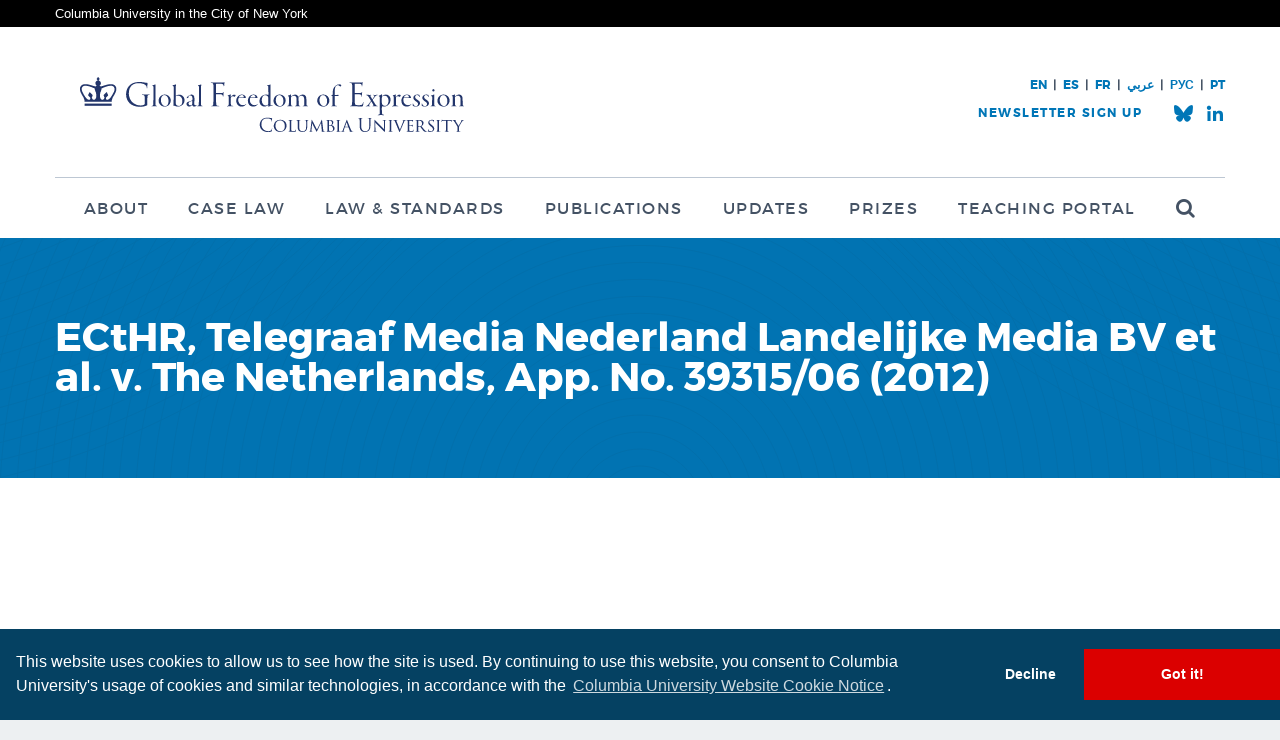

--- FILE ---
content_type: text/html; charset=UTF-8
request_url: https://globalfreedomofexpression.columbia.edu/laws/ecthr-telegraaf-media-nederland-landelijke-media-bv-et-al-v-the-netherlands-app-no-3931506-2012/
body_size: 9632
content:

<!DOCTYPE html>
<html lang="en-US">
<head>
	<meta charset="utf-8">
	<title>Global Freedom of Expression | ECtHR, Telegraaf Media Nederland Landelijke Media BV et al. v. The Netherlands, App. No. 39315/06 (2012) - Global Freedom of Expression</title>
	<meta name="viewport" content="width=device-width, initial-scale=1.0">
	<meta http-equiv="X-UA-Compatible" content="IE=edge" />
	<link rel="shortcut icon" href="https://globalfreedomofexpression.columbia.edu/wp-content/themes/gfe/favicon.ico" type="image/x-icon" />
	<meta name='robots' content='index, follow, max-image-preview:large, max-snippet:-1, max-video-preview:-1' />

	<!-- This site is optimized with the Yoast SEO plugin v26.7 - https://yoast.com/wordpress/plugins/seo/ -->
	<meta name="description" content="Columbia Global Freedom of Expression seeks to advance understanding of the international and national norms and institutions that best protect the free flow of information and expression in an inter-connected global community with major common challenges to address. To achieve its mission, Global Freedom of Expression undertakes and commissions research and policy projects, organizes events and conferences, and participates in and contributes to global debates on the protection of freedom of expression and information in the 21st century." />
	<link rel="canonical" href="https://globalfreedomofexpression.columbia.edu/laws/ecthr-telegraaf-media-nederland-landelijke-media-bv-et-al-v-the-netherlands-app-no-3931506-2012/" />
	<meta property="og:locale" content="en_US" />
	<meta property="og:type" content="article" />
	<meta property="og:title" content="ECtHR, Telegraaf Media Nederland Landelijke Media BV et al. v. The Netherlands, App. No. 39315/06 (2012) - Global Freedom of Expression" />
	<meta property="og:description" content="Columbia Global Freedom of Expression seeks to advance understanding of the international and national norms and institutions that best protect the free flow of information and expression in an inter-connected global community with major common challenges to address. To achieve its mission, Global Freedom of Expression undertakes and commissions research and policy projects, organizes events and conferences, and participates in and contributes to global debates on the protection of freedom of expression and information in the 21st century." />
	<meta property="og:url" content="https://globalfreedomofexpression.columbia.edu/laws/ecthr-telegraaf-media-nederland-landelijke-media-bv-et-al-v-the-netherlands-app-no-3931506-2012/" />
	<meta property="og:site_name" content="Global Freedom of Expression" />
	<meta property="article:publisher" content="https://www.facebook.com/ColumbiaGFoE" />
	<meta property="article:modified_time" content="2024-07-16T23:16:44+00:00" />
	<meta property="og:image" content="https://globalfreedomofexpression.columbia.edu/wp-content/uploads/2018/07/400x400Block_Solid.jpg" />
	<meta property="og:image:width" content="400" />
	<meta property="og:image:height" content="400" />
	<meta property="og:image:type" content="image/jpeg" />
	<meta name="twitter:card" content="summary_large_image" />
	<meta name="twitter:site" content="@ColumbiaGFoE" />
	<script type="application/ld+json" class="yoast-schema-graph">{"@context":"https://schema.org","@graph":[{"@type":"WebPage","@id":"https://globalfreedomofexpression.columbia.edu/laws/ecthr-telegraaf-media-nederland-landelijke-media-bv-et-al-v-the-netherlands-app-no-3931506-2012/","url":"https://globalfreedomofexpression.columbia.edu/laws/ecthr-telegraaf-media-nederland-landelijke-media-bv-et-al-v-the-netherlands-app-no-3931506-2012/","name":"ECtHR, Telegraaf Media Nederland Landelijke Media BV et al. v. The Netherlands, App. No. 39315/06 (2012) - Global Freedom of Expression","isPartOf":{"@id":"https://globalfreedomofexpression.columbia.edu/?lang=es/#website"},"datePublished":"2015-12-06T02:43:53+00:00","dateModified":"2024-07-16T23:16:44+00:00","description":"Columbia Global Freedom of Expression seeks to advance understanding of the international and national norms and institutions that best protect the free flow of information and expression in an inter-connected global community with major common challenges to address. To achieve its mission, Global Freedom of Expression undertakes and commissions research and policy projects, organizes events and conferences, and participates in and contributes to global debates on the protection of freedom of expression and information in the 21st century.","breadcrumb":{"@id":"https://globalfreedomofexpression.columbia.edu/laws/ecthr-telegraaf-media-nederland-landelijke-media-bv-et-al-v-the-netherlands-app-no-3931506-2012/#breadcrumb"},"inLanguage":"en-US","potentialAction":[{"@type":"ReadAction","target":["https://globalfreedomofexpression.columbia.edu/laws/ecthr-telegraaf-media-nederland-landelijke-media-bv-et-al-v-the-netherlands-app-no-3931506-2012/"]}]},{"@type":"BreadcrumbList","@id":"https://globalfreedomofexpression.columbia.edu/laws/ecthr-telegraaf-media-nederland-landelijke-media-bv-et-al-v-the-netherlands-app-no-3931506-2012/#breadcrumb","itemListElement":[{"@type":"ListItem","position":1,"name":"Home","item":"https://globalfreedomofexpression.columbia.edu/"},{"@type":"ListItem","position":2,"name":"ECtHR, Telegraaf Media Nederland Landelijke Media BV et al. v. The Netherlands, App. No. 39315/06 (2012)"}]},{"@type":"WebSite","@id":"https://globalfreedomofexpression.columbia.edu/?lang=es/#website","url":"https://globalfreedomofexpression.columbia.edu/?lang=es/","name":"Global Freedom of Expression","description":"","publisher":{"@id":"https://globalfreedomofexpression.columbia.edu/?lang=es/#organization"},"potentialAction":[{"@type":"SearchAction","target":{"@type":"EntryPoint","urlTemplate":"https://globalfreedomofexpression.columbia.edu/?lang=es/?s={search_term_string}"},"query-input":{"@type":"PropertyValueSpecification","valueRequired":true,"valueName":"search_term_string"}}],"inLanguage":"en-US"},{"@type":"Organization","@id":"https://globalfreedomofexpression.columbia.edu/?lang=es/#organization","name":"Columbia Global Freedom of Expression","url":"https://globalfreedomofexpression.columbia.edu/?lang=es/","logo":{"@type":"ImageObject","inLanguage":"en-US","@id":"https://globalfreedomofexpression.columbia.edu/?lang=es/#/schema/logo/image/","url":"https://globalfreedomofexpression.columbia.edu/wp-content/uploads/2019/07/Twitter-Card.png","contentUrl":"https://globalfreedomofexpression.columbia.edu/wp-content/uploads/2019/07/Twitter-Card.png","width":600,"height":335,"caption":"Columbia Global Freedom of Expression"},"image":{"@id":"https://globalfreedomofexpression.columbia.edu/?lang=es/#/schema/logo/image/"},"sameAs":["https://www.facebook.com/ColumbiaGFoE","https://x.com/ColumbiaGFoE","https://www.youtube.com/channel/UCZuGDkNS0LNHycMxbrn1UiQ"]}]}</script>
	<!-- / Yoast SEO plugin. -->


<link rel='dns-prefetch' href='//ajax.googleapis.com' />
<link rel='dns-prefetch' href='//www.google.com' />
<link rel="alternate" type="application/rss+xml" title="Global Freedom of Expression &raquo; Feed" href="https://globalfreedomofexpression.columbia.edu/feed/" />
<link rel="alternate" type="application/rss+xml" title="Global Freedom of Expression &raquo; Comments Feed" href="https://globalfreedomofexpression.columbia.edu/comments/feed/" />
<link rel="alternate" title="oEmbed (JSON)" type="application/json+oembed" href="https://globalfreedomofexpression.columbia.edu/wp-json/oembed/1.0/embed?url=https%3A%2F%2Fglobalfreedomofexpression.columbia.edu%2Flaws%2Fecthr-telegraaf-media-nederland-landelijke-media-bv-et-al-v-the-netherlands-app-no-3931506-2012%2F" />
<link rel="alternate" title="oEmbed (XML)" type="text/xml+oembed" href="https://globalfreedomofexpression.columbia.edu/wp-json/oembed/1.0/embed?url=https%3A%2F%2Fglobalfreedomofexpression.columbia.edu%2Flaws%2Fecthr-telegraaf-media-nederland-landelijke-media-bv-et-al-v-the-netherlands-app-no-3931506-2012%2F&#038;format=xml" />
<style id='wp-emoji-styles-inline-css' type='text/css'>

	img.wp-smiley, img.emoji {
		display: inline !important;
		border: none !important;
		box-shadow: none !important;
		height: 1em !important;
		width: 1em !important;
		margin: 0 0.07em !important;
		vertical-align: -0.1em !important;
		background: none !important;
		padding: 0 !important;
	}
/*# sourceURL=wp-emoji-styles-inline-css */
</style>
<link rel='stylesheet' id='wp-block-library-css' href='https://globalfreedomofexpression.columbia.edu/wp-includes/css/dist/block-library/style.min.css?ver=6.9' type='text/css' media='all' />
<style id='global-styles-inline-css' type='text/css'>
:root{--wp--preset--aspect-ratio--square: 1;--wp--preset--aspect-ratio--4-3: 4/3;--wp--preset--aspect-ratio--3-4: 3/4;--wp--preset--aspect-ratio--3-2: 3/2;--wp--preset--aspect-ratio--2-3: 2/3;--wp--preset--aspect-ratio--16-9: 16/9;--wp--preset--aspect-ratio--9-16: 9/16;--wp--preset--color--black: #000000;--wp--preset--color--cyan-bluish-gray: #abb8c3;--wp--preset--color--white: #ffffff;--wp--preset--color--pale-pink: #f78da7;--wp--preset--color--vivid-red: #cf2e2e;--wp--preset--color--luminous-vivid-orange: #ff6900;--wp--preset--color--luminous-vivid-amber: #fcb900;--wp--preset--color--light-green-cyan: #7bdcb5;--wp--preset--color--vivid-green-cyan: #00d084;--wp--preset--color--pale-cyan-blue: #8ed1fc;--wp--preset--color--vivid-cyan-blue: #0693e3;--wp--preset--color--vivid-purple: #9b51e0;--wp--preset--gradient--vivid-cyan-blue-to-vivid-purple: linear-gradient(135deg,rgb(6,147,227) 0%,rgb(155,81,224) 100%);--wp--preset--gradient--light-green-cyan-to-vivid-green-cyan: linear-gradient(135deg,rgb(122,220,180) 0%,rgb(0,208,130) 100%);--wp--preset--gradient--luminous-vivid-amber-to-luminous-vivid-orange: linear-gradient(135deg,rgb(252,185,0) 0%,rgb(255,105,0) 100%);--wp--preset--gradient--luminous-vivid-orange-to-vivid-red: linear-gradient(135deg,rgb(255,105,0) 0%,rgb(207,46,46) 100%);--wp--preset--gradient--very-light-gray-to-cyan-bluish-gray: linear-gradient(135deg,rgb(238,238,238) 0%,rgb(169,184,195) 100%);--wp--preset--gradient--cool-to-warm-spectrum: linear-gradient(135deg,rgb(74,234,220) 0%,rgb(151,120,209) 20%,rgb(207,42,186) 40%,rgb(238,44,130) 60%,rgb(251,105,98) 80%,rgb(254,248,76) 100%);--wp--preset--gradient--blush-light-purple: linear-gradient(135deg,rgb(255,206,236) 0%,rgb(152,150,240) 100%);--wp--preset--gradient--blush-bordeaux: linear-gradient(135deg,rgb(254,205,165) 0%,rgb(254,45,45) 50%,rgb(107,0,62) 100%);--wp--preset--gradient--luminous-dusk: linear-gradient(135deg,rgb(255,203,112) 0%,rgb(199,81,192) 50%,rgb(65,88,208) 100%);--wp--preset--gradient--pale-ocean: linear-gradient(135deg,rgb(255,245,203) 0%,rgb(182,227,212) 50%,rgb(51,167,181) 100%);--wp--preset--gradient--electric-grass: linear-gradient(135deg,rgb(202,248,128) 0%,rgb(113,206,126) 100%);--wp--preset--gradient--midnight: linear-gradient(135deg,rgb(2,3,129) 0%,rgb(40,116,252) 100%);--wp--preset--font-size--small: 13px;--wp--preset--font-size--medium: 20px;--wp--preset--font-size--large: 36px;--wp--preset--font-size--x-large: 42px;--wp--preset--spacing--20: 0.44rem;--wp--preset--spacing--30: 0.67rem;--wp--preset--spacing--40: 1rem;--wp--preset--spacing--50: 1.5rem;--wp--preset--spacing--60: 2.25rem;--wp--preset--spacing--70: 3.38rem;--wp--preset--spacing--80: 5.06rem;--wp--preset--shadow--natural: 6px 6px 9px rgba(0, 0, 0, 0.2);--wp--preset--shadow--deep: 12px 12px 50px rgba(0, 0, 0, 0.4);--wp--preset--shadow--sharp: 6px 6px 0px rgba(0, 0, 0, 0.2);--wp--preset--shadow--outlined: 6px 6px 0px -3px rgb(255, 255, 255), 6px 6px rgb(0, 0, 0);--wp--preset--shadow--crisp: 6px 6px 0px rgb(0, 0, 0);}:where(.is-layout-flex){gap: 0.5em;}:where(.is-layout-grid){gap: 0.5em;}body .is-layout-flex{display: flex;}.is-layout-flex{flex-wrap: wrap;align-items: center;}.is-layout-flex > :is(*, div){margin: 0;}body .is-layout-grid{display: grid;}.is-layout-grid > :is(*, div){margin: 0;}:where(.wp-block-columns.is-layout-flex){gap: 2em;}:where(.wp-block-columns.is-layout-grid){gap: 2em;}:where(.wp-block-post-template.is-layout-flex){gap: 1.25em;}:where(.wp-block-post-template.is-layout-grid){gap: 1.25em;}.has-black-color{color: var(--wp--preset--color--black) !important;}.has-cyan-bluish-gray-color{color: var(--wp--preset--color--cyan-bluish-gray) !important;}.has-white-color{color: var(--wp--preset--color--white) !important;}.has-pale-pink-color{color: var(--wp--preset--color--pale-pink) !important;}.has-vivid-red-color{color: var(--wp--preset--color--vivid-red) !important;}.has-luminous-vivid-orange-color{color: var(--wp--preset--color--luminous-vivid-orange) !important;}.has-luminous-vivid-amber-color{color: var(--wp--preset--color--luminous-vivid-amber) !important;}.has-light-green-cyan-color{color: var(--wp--preset--color--light-green-cyan) !important;}.has-vivid-green-cyan-color{color: var(--wp--preset--color--vivid-green-cyan) !important;}.has-pale-cyan-blue-color{color: var(--wp--preset--color--pale-cyan-blue) !important;}.has-vivid-cyan-blue-color{color: var(--wp--preset--color--vivid-cyan-blue) !important;}.has-vivid-purple-color{color: var(--wp--preset--color--vivid-purple) !important;}.has-black-background-color{background-color: var(--wp--preset--color--black) !important;}.has-cyan-bluish-gray-background-color{background-color: var(--wp--preset--color--cyan-bluish-gray) !important;}.has-white-background-color{background-color: var(--wp--preset--color--white) !important;}.has-pale-pink-background-color{background-color: var(--wp--preset--color--pale-pink) !important;}.has-vivid-red-background-color{background-color: var(--wp--preset--color--vivid-red) !important;}.has-luminous-vivid-orange-background-color{background-color: var(--wp--preset--color--luminous-vivid-orange) !important;}.has-luminous-vivid-amber-background-color{background-color: var(--wp--preset--color--luminous-vivid-amber) !important;}.has-light-green-cyan-background-color{background-color: var(--wp--preset--color--light-green-cyan) !important;}.has-vivid-green-cyan-background-color{background-color: var(--wp--preset--color--vivid-green-cyan) !important;}.has-pale-cyan-blue-background-color{background-color: var(--wp--preset--color--pale-cyan-blue) !important;}.has-vivid-cyan-blue-background-color{background-color: var(--wp--preset--color--vivid-cyan-blue) !important;}.has-vivid-purple-background-color{background-color: var(--wp--preset--color--vivid-purple) !important;}.has-black-border-color{border-color: var(--wp--preset--color--black) !important;}.has-cyan-bluish-gray-border-color{border-color: var(--wp--preset--color--cyan-bluish-gray) !important;}.has-white-border-color{border-color: var(--wp--preset--color--white) !important;}.has-pale-pink-border-color{border-color: var(--wp--preset--color--pale-pink) !important;}.has-vivid-red-border-color{border-color: var(--wp--preset--color--vivid-red) !important;}.has-luminous-vivid-orange-border-color{border-color: var(--wp--preset--color--luminous-vivid-orange) !important;}.has-luminous-vivid-amber-border-color{border-color: var(--wp--preset--color--luminous-vivid-amber) !important;}.has-light-green-cyan-border-color{border-color: var(--wp--preset--color--light-green-cyan) !important;}.has-vivid-green-cyan-border-color{border-color: var(--wp--preset--color--vivid-green-cyan) !important;}.has-pale-cyan-blue-border-color{border-color: var(--wp--preset--color--pale-cyan-blue) !important;}.has-vivid-cyan-blue-border-color{border-color: var(--wp--preset--color--vivid-cyan-blue) !important;}.has-vivid-purple-border-color{border-color: var(--wp--preset--color--vivid-purple) !important;}.has-vivid-cyan-blue-to-vivid-purple-gradient-background{background: var(--wp--preset--gradient--vivid-cyan-blue-to-vivid-purple) !important;}.has-light-green-cyan-to-vivid-green-cyan-gradient-background{background: var(--wp--preset--gradient--light-green-cyan-to-vivid-green-cyan) !important;}.has-luminous-vivid-amber-to-luminous-vivid-orange-gradient-background{background: var(--wp--preset--gradient--luminous-vivid-amber-to-luminous-vivid-orange) !important;}.has-luminous-vivid-orange-to-vivid-red-gradient-background{background: var(--wp--preset--gradient--luminous-vivid-orange-to-vivid-red) !important;}.has-very-light-gray-to-cyan-bluish-gray-gradient-background{background: var(--wp--preset--gradient--very-light-gray-to-cyan-bluish-gray) !important;}.has-cool-to-warm-spectrum-gradient-background{background: var(--wp--preset--gradient--cool-to-warm-spectrum) !important;}.has-blush-light-purple-gradient-background{background: var(--wp--preset--gradient--blush-light-purple) !important;}.has-blush-bordeaux-gradient-background{background: var(--wp--preset--gradient--blush-bordeaux) !important;}.has-luminous-dusk-gradient-background{background: var(--wp--preset--gradient--luminous-dusk) !important;}.has-pale-ocean-gradient-background{background: var(--wp--preset--gradient--pale-ocean) !important;}.has-electric-grass-gradient-background{background: var(--wp--preset--gradient--electric-grass) !important;}.has-midnight-gradient-background{background: var(--wp--preset--gradient--midnight) !important;}.has-small-font-size{font-size: var(--wp--preset--font-size--small) !important;}.has-medium-font-size{font-size: var(--wp--preset--font-size--medium) !important;}.has-large-font-size{font-size: var(--wp--preset--font-size--large) !important;}.has-x-large-font-size{font-size: var(--wp--preset--font-size--x-large) !important;}
/*# sourceURL=global-styles-inline-css */
</style>

<style id='classic-theme-styles-inline-css' type='text/css'>
/*! This file is auto-generated */
.wp-block-button__link{color:#fff;background-color:#32373c;border-radius:9999px;box-shadow:none;text-decoration:none;padding:calc(.667em + 2px) calc(1.333em + 2px);font-size:1.125em}.wp-block-file__button{background:#32373c;color:#fff;text-decoration:none}
/*# sourceURL=/wp-includes/css/classic-themes.min.css */
</style>
<link rel='stylesheet' id='cpsh-shortcodes-css' href='https://globalfreedomofexpression.columbia.edu/wp-content/plugins/column-shortcodes//assets/css/shortcodes.css?ver=1.0.1' type='text/css' media='all' />
<link rel='stylesheet' id='ep_general_styles-css' href='https://globalfreedomofexpression.columbia.edu/wp-content/plugins/elasticpress/dist/css/general-styles.css?ver=66295efe92a630617c00' type='text/css' media='all' />
<link rel='stylesheet' id='el-style-css' href='https://globalfreedomofexpression.columbia.edu/wp-content/themes/gfe/style.css?ver=v57' type='text/css' media='all' />
<link rel='stylesheet' id='el-print-css' href='https://globalfreedomofexpression.columbia.edu/wp-content/themes/gfe/styles/print.css?ver=v57' type='text/css' media='print' />
<script type="text/javascript" src="https://globalfreedomofexpression.columbia.edu/wp-content/themes/gfe/javascript/modernizr.js" id="modernizr-js"></script>
<script type="text/javascript" src="https://globalfreedomofexpression.columbia.edu/wp-content/themes/gfe/javascript/cookieconsent.js" id="cookieconsent-js"></script>
<link rel="https://api.w.org/" href="https://globalfreedomofexpression.columbia.edu/wp-json/" /><link rel="EditURI" type="application/rsd+xml" title="RSD" href="https://globalfreedomofexpression.columbia.edu/xmlrpc.php?rsd" />
<link rel='shortlink' href='https://globalfreedomofexpression.columbia.edu/?p=27610' />
<meta name="generator" content="WPML ver:4.8.6 stt:5,1,4,2;" />
		<style type="text/css" id="wp-custom-css">
			.zoom {
	transition: transform .5s ; 
}
.zoom:hover {
	transform: scale(1.05) ;
}
		</style>
		
	<!-- Google Tag Manager -->
	<script>(function(w,d,s,l,i){w[l]=w[l]||[];w[l].push({'gtm.start':
	new Date().getTime(),event:'gtm.js'});var f=d.getElementsByTagName(s)[0],
	j=d.createElement(s),dl=l!='dataLayer'?'&l='+l:'';j.async=true;j.src=
	'https://www.googletagmanager.com/gtm.js?id='+i+dl;f.parentNode.insertBefore(j,f);
	})(window,document,'script','dataLayer','GTM-MJRMH26');</script>
	<!-- End Google Tag Manager -->

</head>
<body class="wp-singular law-template-default single single-law postid-27610 wp-theme-gfe lang-en">

	<!-- Google Tag Manager (noscript) -->
	<noscript><iframe src="https://www.googletagmanager.com/ns.html?id=GTM-MJRMH26"
	height="0" width="0" style="display:none;visibility:hidden"></iframe></noscript>
	<!-- End Google Tag Manager (noscript) -->

<div class="root-a">
	<div class="super-header">
		<div class="contain">
			<a href="http://www.columbia.edu/">Columbia University in the City of New York</a>
		</div>
	</div>
			<header class="top-a" id="top">

		<div class="contain" dir="ltr">

						<h1 class="logo"><a href="/" accesskey="h"><img src="https://globalfreedomofexpression.columbia.edu/wp-content/themes/gfe/images/logo-2-a-new.svg" width="434" height="55" alt="Global Freedom of Expression"></a></h1>
			<nav class="skips">
				<ul>
					<li><a href="#nav" accesskey="n">Skip to navigation [n]</a></li>
					<li><a href="#content" accesskey="c">Skip to content [c]</a></li>
					<li><a href="#footer" accesskey="f">Skip to footer [f]</a></li>
				</ul>
			</nav>

																<nav class="nav" id="nav">
						<h2 class="hx"><span>Navigation</span></h2>
						<ul id="menu-main-menu" class="main"><li id="menu-item-2105" class="menu-item menu-item-type-post_type menu-item-object-page menu-item-has-children menu-item-2105"><a href="https://globalfreedomofexpression.columbia.edu/about/">About</a>
<ul class="sub-menu">
	<li id="menu-item-2657" class="menu-item menu-item-type-post_type menu-item-object-page menu-item-2657"><a href="https://globalfreedomofexpression.columbia.edu/about/mission/">Mission</a></li>
	<li id="menu-item-2107" class="menu-item menu-item-type-post_type menu-item-object-page menu-item-2107"><a href="https://globalfreedomofexpression.columbia.edu/about/people/">People</a></li>
	<li id="menu-item-2106" class="menu-item menu-item-type-post_type menu-item-object-page menu-item-2106"><a href="https://globalfreedomofexpression.columbia.edu/about/experts/">Experts</a></li>
	<li id="menu-item-33524" class="menu-item menu-item-type-custom menu-item-object-custom menu-item-33524"><a href="https://globalfreedomofexpression.columbia.edu/about/events/">Events</a></li>
	<li id="menu-item-41902" class="menu-item menu-item-type-post_type menu-item-object-page menu-item-41902"><a href="https://globalfreedomofexpression.columbia.edu/about/sponsors-and-partners/">Sponsors</a></li>
	<li id="menu-item-162882" class="menu-item menu-item-type-post_type menu-item-object-page menu-item-162882"><a href="https://globalfreedomofexpression.columbia.edu/about/spanish-database/">Spanish Database</a></li>
	<li id="menu-item-162610" class="menu-item menu-item-type-post_type menu-item-object-page menu-item-162610"><a href="https://globalfreedomofexpression.columbia.edu/about/about-the-french-database/">French Database</a></li>
	<li id="menu-item-2109" class="menu-item menu-item-type-post_type menu-item-object-page menu-item-2109"><a href="https://globalfreedomofexpression.columbia.edu/about/contact/">Contact</a></li>
</ul>
</li>
<li id="menu-item-42118" class="menu-item menu-item-type-post_type menu-item-object-page menu-item-42118"><a href="https://globalfreedomofexpression.columbia.edu/cases/">Case Law</a></li>
<li id="menu-item-2069" class="menu-item menu-item-type-post_type menu-item-object-page menu-item-2069"><a href="https://globalfreedomofexpression.columbia.edu/law-standards/">Law &#038; Standards</a></li>
<li id="menu-item-2084" class="menu-item menu-item-type-post_type menu-item-object-page menu-item-has-children menu-item-2084"><a href="https://globalfreedomofexpression.columbia.edu/publications/">Publications</a>
<ul class="sub-menu">
	<li id="menu-item-168198" class="menu-item menu-item-type-post_type menu-item-object-page menu-item-168198"><a href="https://globalfreedomofexpression.columbia.edu/publications/">Publications</a></li>
	<li id="menu-item-107077" class="menu-item menu-item-type-post_type menu-item-object-page menu-item-107077"><a href="https://globalfreedomofexpression.columbia.edu/a-special-collection-of-the-case-law-of-freedom-of-expression/">Special Collection of the Case Law on Freedom of Expression</a></li>
	<li id="menu-item-53963" class="menu-item menu-item-type-post_type menu-item-object-page menu-item-53963"><a href="https://globalfreedomofexpression.columbia.edu/newsletter-archive/">Newsletter Archive</a></li>
</ul>
</li>
<li id="menu-item-2068" class="menu-item menu-item-type-post_type menu-item-object-page current_page_parent menu-item-2068"><a href="https://globalfreedomofexpression.columbia.edu/updates/">Updates</a></li>
<li id="menu-item-149144" class="menu-item menu-item-type-post_type menu-item-object-page menu-item-has-children menu-item-149144"><a href="https://globalfreedomofexpression.columbia.edu/home-page/prizes/">Prizes</a>
<ul class="sub-menu">
	<li id="menu-item-149145" class="menu-item menu-item-type-post_type menu-item-object-page menu-item-149145"><a href="https://globalfreedomofexpression.columbia.edu/home-page/prizes/">About the Prizes</a></li>
	<li id="menu-item-149143" class="menu-item menu-item-type-post_type menu-item-object-page menu-item-149143"><a href="https://globalfreedomofexpression.columbia.edu/home-page/global-freedom-of-expression-prize-winners-2024/">2024 Prize Winners</a></li>
	<li id="menu-item-107548" class="menu-item menu-item-type-post_type menu-item-object-page menu-item-107548"><a href="https://globalfreedomofexpression.columbia.edu/prizewinners2022/">2022 Prize Winners</a></li>
	<li id="menu-item-64233" class="menu-item menu-item-type-post_type menu-item-object-page menu-item-64233"><a href="https://globalfreedomofexpression.columbia.edu/2018-columbia-global-freedom-expression-prize-winner-significant-legal-service/">2018 Excellence in Legal Services</a></li>
	<li id="menu-item-64234" class="menu-item menu-item-type-post_type menu-item-object-page menu-item-64234"><a href="https://globalfreedomofexpression.columbia.edu/home-page/prizes/2018-columbia-global-freedom-expression-prize-winner-significant-legal-ruling/">2018 Significant Legal Ruling</a></li>
	<li id="menu-item-64236" class="menu-item menu-item-type-post_type menu-item-object-page menu-item-64236"><a href="https://globalfreedomofexpression.columbia.edu/prizewinners2016/">2016 Prize Winners</a></li>
	<li id="menu-item-64235" class="menu-item menu-item-type-post_type menu-item-object-page menu-item-64235"><a href="https://globalfreedomofexpression.columbia.edu/prizewinners2015/">2015 Prize Winners</a></li>
</ul>
</li>
<li id="menu-item-168199" class="menu-item menu-item-type-custom menu-item-object-custom menu-item-168199"><a href="https://teaching.globalfreedomofexpression.columbia.edu/">Teaching Portal</a></li>
<li id="menu-item-2869" class="search menu-item menu-item-type-post_type menu-item-object-page menu-item-2869"><a href="https://globalfreedomofexpression.columbia.edu/search/"><span>Search</span></a></li>
</ul>					</nav>
							
										<div class="corner2">
					<div class="corner2-links">
																											<a href="/" class="">EN</a>
																				<span> | </span>							<a href="https://globalfreedomofexpression.columbia.edu/es/" class="">ES</a>
																				<span> | </span>							<a href="https://globalfreedomofexpression.columbia.edu/?lang=fr" class="">FR</a>
																				<span> | </span>							<a href="https://globalfreedomofexpression.columbia.edu/ar/" class="">عربي</a>
																				<span> | </span>							<a href="https://globalfreedomofexpression.columbia.edu/unesco-russian-page-%d0%b0%d0%bd%d0%b0%d0%bb%d0%b8%d0%b7-%d0%b7%d0%bd%d0%b0%d1%87%d0%b8%d0%bc%d1%8b%d1%85-%d1%81%d1%83%d0%b4%d0%b5%d0%b1%d0%bd%d1%8b%d1%85-%d1%80%d0%b5%d1%88%d0%b5%d0%bd%d0%b8%d0%b9/" class="">РУС </a>
																				<span> | </span>							<a href="https://globalfreedomofexpression.columbia.edu/analise-jurisprudencial-em-portugues-sobre-liberdade-de-expressao-ao-redor-do-mundo-por-columbia-global-freedom-of-expression/" class="">PT</a>
											</div>
											<div class="corner2-wrap">
							<ul class="socials-a">
								<li class="bluesky"><a href="https://bsky.app/profile/cgfoe.bsky.social"><span>CGFoE.bsky.social</span></a></li>
								<li class="linkedin"><a href="https://www.linkedin.com/company/cgfoe/"><span>LinkedIn</span></a></li>
							</ul>
							<script>(function() {
	window.mc4wp = window.mc4wp || {
		listeners: [],
		forms: {
			on: function(evt, cb) {
				window.mc4wp.listeners.push(
					{
						event   : evt,
						callback: cb
					}
				);
			}
		}
	}
})();
</script><!-- Mailchimp for WordPress v4.10.9 - https://wordpress.org/plugins/mailchimp-for-wp/ --><form id="mc4wp-form-1" class="mc4wp-form mc4wp-form-56275 mc4wp-ajax newsletter" method="post" data-id="56275" data-name="" ><div class="mc4wp-form-fields"><h3 class="hx"><span>Newsletter Sign Up</span></h3>
<div class="fields">
    <p class="email"><label for="f-nemail">Email Address</label>
		<input type="email" name="EMAIL" id="f-nemail" placeholder="Email Address" required />
  	</p>
    <p class="action"><button type="submit">Sign Up</button></p>
</div></div><label style="display: none !important;">Leave this field empty if you're human: <input type="text" name="_mc4wp_honeypot" value="" tabindex="-1" autocomplete="off" /></label><input type="hidden" name="_mc4wp_timestamp" value="1769103532" /><input type="hidden" name="_mc4wp_form_id" value="56275" /><input type="hidden" name="_mc4wp_form_element_id" value="mc4wp-form-1" /><div class="mc4wp-response"></div></form><!-- / Mailchimp for WordPress Plugin -->						</div>
									</div>
			
		</div>
	</header>
	<!--[if lte IE 8]>
	<div class="browser-a">
		<p>Your browser is outdated, it may not render this page properly, please <a href="http://browsehappy.com/" rel="external">upgrade</a>.</p>
	</div>
	<![endif]-->
	<section class="content-a" id="content">
		<div class="header-a">
			<div class="contain">
				<h1 class="hx">ECtHR, Telegraaf Media Nederland Landelijke Media BV et al. v. The Netherlands, App. No. 39315/06 (2012)</h1>
			</div>
		</div>
		<div class="wrap">
			<div class="contain">
				<div class="entry-a">
																																	</div>
			</div>
		</div>
	</section>
	<footer class="footer-a" id="footer">
		<div class="contain">
			<div class="wrap">
				<div class="cell a">
					<figure><a href="https://globalfreedomofexpression.columbia.edu/"><img src="https://globalfreedomofexpression.columbia.edu/wp-content/themes/gfe/images/logo-2-b-new.svg" width="363" height="47" alt="Global Freedom of Expression"></a></figure>
					<p><a href="http://www.columbia.edu/node/111.html">&copy; 2026 Columbia University</a>&nbsp;&nbsp;|&nbsp;&nbsp;<a href="http://www.columbia.edu/node/5007.html">Statement on Disability</a></p>
				</div>

				<div class="cell b">
					<nav class="nav-left">
						<ul id="menu-footer-menu-left" class=""><li id="menu-item-14064" class="menu-item menu-item-type-post_type menu-item-object-page menu-item-14064"><a href="https://globalfreedomofexpression.columbia.edu/about/">About</a></li>
<li id="menu-item-14066" class="menu-item menu-item-type-post_type menu-item-object-page menu-item-14066"><a href="https://globalfreedomofexpression.columbia.edu/law-standards/">Law &#038; Standards</a></li>
<li id="menu-item-14067" class="menu-item menu-item-type-post_type menu-item-object-page menu-item-14067"><a target="_blank" href="https://globalfreedomofexpression.columbia.edu/publications/">Publications</a></li>
<li id="menu-item-38848" class="menu-item menu-item-type-post_type menu-item-object-page menu-item-38848"><a href="https://globalfreedomofexpression.columbia.edu/content-use/">Content Use</a></li>
<li id="menu-item-65775" class="menu-item menu-item-type-custom menu-item-object-custom menu-item-65775"><a href="https://cuit.columbia.edu/privacy-notice">Privacy Notice</a></li>
</ul>					</nav>
					<nav class="nav-right">
						<ul id="menu-footer-menu-right" class=""><li id="menu-item-14060" class="menu-item menu-item-type-post_type menu-item-object-page current_page_parent menu-item-14060"><a href="https://globalfreedomofexpression.columbia.edu/updates/">Updates</a></li>
<li id="menu-item-14061" class="menu-item menu-item-type-post_type menu-item-object-page menu-item-14061"><a href="https://globalfreedomofexpression.columbia.edu/about/contact/">Contact</a></li>
<li id="menu-item-38804" class="menu-item menu-item-type-post_type menu-item-object-page menu-item-38804"><a href="https://globalfreedomofexpression.columbia.edu/credits/">Credits</a></li>
<li id="menu-item-14062" class="menu-item menu-item-type-post_type menu-item-object-page menu-item-14062"><a href="https://globalfreedomofexpression.columbia.edu/about/events/">Events</a></li>
<li id="menu-item-14063" class="menu-item menu-item-type-post_type menu-item-object-page menu-item-14063"><a href="https://globalfreedomofexpression.columbia.edu/home-page/prizes/">Prizes</a></li>
</ul>					</nav>
				</div>
				<div class="cell c">
					<address class="address-a">
						<h3 class="hx">Global Freedom of Expression</h3>
<p>Columbia University <br />91 Claremont Ave, Suite 523 <br />New York, NY 10027</p>
<ul>
<li class="Phone">1-212-854-6785</li>
 
</ul>					</address>
				</div>
			</div>
			<ul class="contact-a">
				<li class="phone"><a href="tel:1-212-854-6785">1-212-854-6785</a></li>
				<li class="email"><a href="mailto:globalfreespeech@columbia.edu">globalfreespeech@columbia.edu</a></li>
				<li class="youtube"><a href="https://www.youtube.com/channel/UC4JpJRMqXfjpWrL0WuJoJgg">YouTube</a></li>
				<li class="bluesky"><a href="https://bsky.app/profile/cgfoe.bsky.social">CGFoE.bsky.social</a></li>
				<li class="linkedin"><a href="https://www.linkedin.com/company/cgfoe/">LinkedIn</a></li>
			</ul>
		</div>
	</footer>

	
	<nav class="sidenav-a">
		<div class="overlay"></div>
		<div class="main" id="sn-main">
			<form action="https://globalfreedomofexpression.columbia.edu" method="get" class="search">
				<p><label for="f-sn-search">Search</label> <input type="text" name="s" id="f-sn-search" placeholder="Search" /> <button type="submit"><span>Search</span></button></p>
			</form>
			<ul class="nav">
															<li><a href="#sn-2105">About</a></li>
																				<li><a href="https://globalfreedomofexpression.columbia.edu/cases/">Case Law</a></li>
																				<li><a href="https://globalfreedomofexpression.columbia.edu/law-standards/">Law &#038; Standards</a></li>
																				<li><a href="#sn-2084">Publications</a></li>
																				<li><a href="https://globalfreedomofexpression.columbia.edu/updates/">Updates</a></li>
																				<li><a href="#sn-149144">Prizes</a></li>
																				<li><a href="https://teaching.globalfreedomofexpression.columbia.edu/">Teaching Portal</a></li>
																				<li><a href="https://globalfreedomofexpression.columbia.edu/search/"><span>Search</span></a></li>
													<!--<li><a href="#sn-newsletter">Newsletter Signup</a></li>-->
				<li class="bluesky"><a href="https://bsky.app/profile/cgfoe.bsky.social">@CGFoE.bsky.social</a></li>
			</ul>
		</div>
											<div class="sub" id="sn-2105">
					<h2 class="hx">About</h2>
					<p class="back"><a href="#sn-main" rel="back">Back</a></p>
					<ul class="nav">
													<li><a href="https://globalfreedomofexpression.columbia.edu/about/mission/">Mission</a></li>
													<li><a href="https://globalfreedomofexpression.columbia.edu/about/people/">People</a></li>
													<li><a href="https://globalfreedomofexpression.columbia.edu/about/experts/">Experts</a></li>
													<li><a href="https://globalfreedomofexpression.columbia.edu/about/events/">Events</a></li>
													<li><a href="https://globalfreedomofexpression.columbia.edu/about/sponsors-and-partners/">Sponsors</a></li>
													<li><a href="https://globalfreedomofexpression.columbia.edu/about/spanish-database/">Spanish Database</a></li>
													<li><a href="https://globalfreedomofexpression.columbia.edu/about/about-the-french-database/">French Database</a></li>
													<li><a href="https://globalfreedomofexpression.columbia.edu/about/contact/">Contact</a></li>
											</ul>
				</div>
																						<div class="sub" id="sn-2084">
					<h2 class="hx">Publications</h2>
					<p class="back"><a href="#sn-main" rel="back">Back</a></p>
					<ul class="nav">
													<li><a href="https://globalfreedomofexpression.columbia.edu/publications/">Publications</a></li>
													<li><a href="https://globalfreedomofexpression.columbia.edu/a-special-collection-of-the-case-law-of-freedom-of-expression/">Special Collection of the Case Law on Freedom of Expression</a></li>
													<li><a href="https://globalfreedomofexpression.columbia.edu/newsletter-archive/">Newsletter Archive</a></li>
											</ul>
				</div>
																	<div class="sub" id="sn-149144">
					<h2 class="hx">Prizes</h2>
					<p class="back"><a href="#sn-main" rel="back">Back</a></p>
					<ul class="nav">
													<li><a href="https://globalfreedomofexpression.columbia.edu/home-page/prizes/">About the Prizes</a></li>
													<li><a href="https://globalfreedomofexpression.columbia.edu/home-page/global-freedom-of-expression-prize-winners-2024/">2024 Prize Winners</a></li>
													<li><a href="https://globalfreedomofexpression.columbia.edu/prizewinners2022/">2022 Prize Winners</a></li>
													<li><a href="https://globalfreedomofexpression.columbia.edu/2018-columbia-global-freedom-expression-prize-winner-significant-legal-service/">2018 Excellence in Legal Services</a></li>
													<li><a href="https://globalfreedomofexpression.columbia.edu/home-page/prizes/2018-columbia-global-freedom-expression-prize-winner-significant-legal-ruling/">2018 Significant Legal Ruling</a></li>
													<li><a href="https://globalfreedomofexpression.columbia.edu/prizewinners2016/">2016 Prize Winners</a></li>
													<li><a href="https://globalfreedomofexpression.columbia.edu/prizewinners2015/">2015 Prize Winners</a></li>
											</ul>
				</div>
																</nav>
</div>

	<script type="speculationrules">
{"prefetch":[{"source":"document","where":{"and":[{"href_matches":"/*"},{"not":{"href_matches":["/wp-*.php","/wp-admin/*","/wp-content/uploads/*","/wp-content/*","/wp-content/plugins/*","/wp-content/themes/gfe/*","/*\\?(.+)"]}},{"not":{"selector_matches":"a[rel~=\"nofollow\"]"}},{"not":{"selector_matches":".no-prefetch, .no-prefetch a"}}]},"eagerness":"conservative"}]}
</script>
<script>(function() {function maybePrefixUrlField () {
  const value = this.value.trim()
  if (value !== '' && value.indexOf('http') !== 0) {
    this.value = 'http://' + value
  }
}

const urlFields = document.querySelectorAll('.mc4wp-form input[type="url"]')
for (let j = 0; j < urlFields.length; j++) {
  urlFields[j].addEventListener('blur', maybePrefixUrlField)
}
})();</script><script type="text/javascript" src="//ajax.googleapis.com/ajax/libs/jquery/1.11.1/jquery.min.js" id="jquery-js"></script>
<script type="text/javascript" src="//www.google.com/jsapi" id="googlejs-js"></script>
<script type="text/javascript" src="https://globalfreedomofexpression.columbia.edu/wp-content/themes/gfe/plugins/slick/slick.js?ver=v57" id="el-scripts-slideshow-js"></script>
<script type="text/javascript" src="https://globalfreedomofexpression.columbia.edu/wp-content/themes/gfe/javascript/extras.js?ver=v57" id="el-extras-js"></script>
<script type="text/javascript" src="https://globalfreedomofexpression.columbia.edu/wp-content/themes/gfe/javascript/scripts.js?ver=v57" id="el-scripts-js"></script>
<script type="text/javascript" defer src="https://globalfreedomofexpression.columbia.edu/wp-content/plugins/mailchimp-for-wp/assets/js/forms.js?ver=4.10.9" id="mc4wp-forms-api-js"></script>
<script type="text/javascript" id="mc4wp-ajax-forms-js-extra">
/* <![CDATA[ */
var mc4wp_ajax_vars = {"loading_character":"\u2022","ajax_url":"https://globalfreedomofexpression.columbia.edu/wp-admin/admin-ajax.php?action=mc4wp-form","error_text":"Oops. Something went wrong. Please try again later."};
//# sourceURL=mc4wp-ajax-forms-js-extra
/* ]]> */
</script>
<script type="text/javascript" defer src="https://globalfreedomofexpression.columbia.edu/wp-content/plugins/mc4wp-premium/ajax-forms/assets/js/ajax-forms.js?ver=4.10.19" id="mc4wp-ajax-forms-js"></script>
<script id="wp-emoji-settings" type="application/json">
{"baseUrl":"https://s.w.org/images/core/emoji/17.0.2/72x72/","ext":".png","svgUrl":"https://s.w.org/images/core/emoji/17.0.2/svg/","svgExt":".svg","source":{"concatemoji":"https://globalfreedomofexpression.columbia.edu/wp-includes/js/wp-emoji-release.min.js?ver=6.9"}}
</script>
<script type="module">
/* <![CDATA[ */
/*! This file is auto-generated */
const a=JSON.parse(document.getElementById("wp-emoji-settings").textContent),o=(window._wpemojiSettings=a,"wpEmojiSettingsSupports"),s=["flag","emoji"];function i(e){try{var t={supportTests:e,timestamp:(new Date).valueOf()};sessionStorage.setItem(o,JSON.stringify(t))}catch(e){}}function c(e,t,n){e.clearRect(0,0,e.canvas.width,e.canvas.height),e.fillText(t,0,0);t=new Uint32Array(e.getImageData(0,0,e.canvas.width,e.canvas.height).data);e.clearRect(0,0,e.canvas.width,e.canvas.height),e.fillText(n,0,0);const a=new Uint32Array(e.getImageData(0,0,e.canvas.width,e.canvas.height).data);return t.every((e,t)=>e===a[t])}function p(e,t){e.clearRect(0,0,e.canvas.width,e.canvas.height),e.fillText(t,0,0);var n=e.getImageData(16,16,1,1);for(let e=0;e<n.data.length;e++)if(0!==n.data[e])return!1;return!0}function u(e,t,n,a){switch(t){case"flag":return n(e,"\ud83c\udff3\ufe0f\u200d\u26a7\ufe0f","\ud83c\udff3\ufe0f\u200b\u26a7\ufe0f")?!1:!n(e,"\ud83c\udde8\ud83c\uddf6","\ud83c\udde8\u200b\ud83c\uddf6")&&!n(e,"\ud83c\udff4\udb40\udc67\udb40\udc62\udb40\udc65\udb40\udc6e\udb40\udc67\udb40\udc7f","\ud83c\udff4\u200b\udb40\udc67\u200b\udb40\udc62\u200b\udb40\udc65\u200b\udb40\udc6e\u200b\udb40\udc67\u200b\udb40\udc7f");case"emoji":return!a(e,"\ud83e\u1fac8")}return!1}function f(e,t,n,a){let r;const o=(r="undefined"!=typeof WorkerGlobalScope&&self instanceof WorkerGlobalScope?new OffscreenCanvas(300,150):document.createElement("canvas")).getContext("2d",{willReadFrequently:!0}),s=(o.textBaseline="top",o.font="600 32px Arial",{});return e.forEach(e=>{s[e]=t(o,e,n,a)}),s}function r(e){var t=document.createElement("script");t.src=e,t.defer=!0,document.head.appendChild(t)}a.supports={everything:!0,everythingExceptFlag:!0},new Promise(t=>{let n=function(){try{var e=JSON.parse(sessionStorage.getItem(o));if("object"==typeof e&&"number"==typeof e.timestamp&&(new Date).valueOf()<e.timestamp+604800&&"object"==typeof e.supportTests)return e.supportTests}catch(e){}return null}();if(!n){if("undefined"!=typeof Worker&&"undefined"!=typeof OffscreenCanvas&&"undefined"!=typeof URL&&URL.createObjectURL&&"undefined"!=typeof Blob)try{var e="postMessage("+f.toString()+"("+[JSON.stringify(s),u.toString(),c.toString(),p.toString()].join(",")+"));",a=new Blob([e],{type:"text/javascript"});const r=new Worker(URL.createObjectURL(a),{name:"wpTestEmojiSupports"});return void(r.onmessage=e=>{i(n=e.data),r.terminate(),t(n)})}catch(e){}i(n=f(s,u,c,p))}t(n)}).then(e=>{for(const n in e)a.supports[n]=e[n],a.supports.everything=a.supports.everything&&a.supports[n],"flag"!==n&&(a.supports.everythingExceptFlag=a.supports.everythingExceptFlag&&a.supports[n]);var t;a.supports.everythingExceptFlag=a.supports.everythingExceptFlag&&!a.supports.flag,a.supports.everything||((t=a.source||{}).concatemoji?r(t.concatemoji):t.wpemoji&&t.twemoji&&(r(t.twemoji),r(t.wpemoji)))});
//# sourceURL=https://globalfreedomofexpression.columbia.edu/wp-includes/js/wp-emoji-loader.min.js
/* ]]> */
</script>
	<!-- 44 queries in 0.198 seconds. -->

<script>(function(){function c(){var b=a.contentDocument||a.contentWindow.document;if(b){var d=b.createElement('script');d.innerHTML="window.__CF$cv$params={r:'9c20d3d1bb064bc2',t:'MTc2OTEwMzUzMi4wMDAwMDA='};var a=document.createElement('script');a.nonce='';a.src='/cdn-cgi/challenge-platform/scripts/jsd/main.js';document.getElementsByTagName('head')[0].appendChild(a);";b.getElementsByTagName('head')[0].appendChild(d)}}if(document.body){var a=document.createElement('iframe');a.height=1;a.width=1;a.style.position='absolute';a.style.top=0;a.style.left=0;a.style.border='none';a.style.visibility='hidden';document.body.appendChild(a);if('loading'!==document.readyState)c();else if(window.addEventListener)document.addEventListener('DOMContentLoaded',c);else{var e=document.onreadystatechange||function(){};document.onreadystatechange=function(b){e(b);'loading'!==document.readyState&&(document.onreadystatechange=e,c())}}}})();</script></body>
</html>